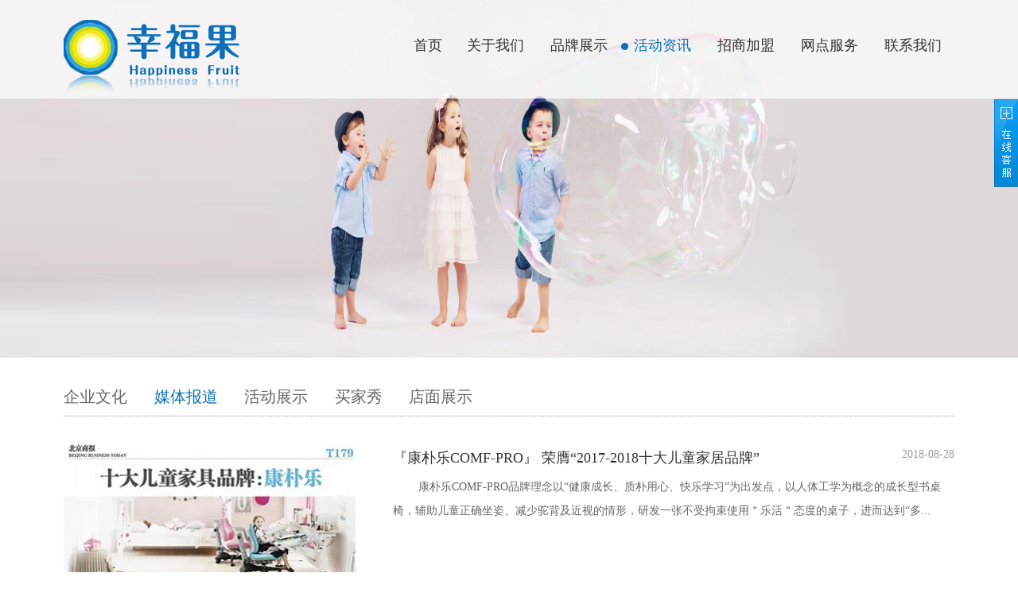

--- FILE ---
content_type: text/html; charset=utf-8
request_url: http://kidsrooms.cn/News/index/classid/1.html
body_size: 4047
content:
<!DOCTYPE html>
<html>
<head>
<title>北京幸福果科技有限公司</title>
<meta name="keywords" content="幸福果 康朴乐 儿童书桌椅 儿童床 护脊书包 护眼台灯" />
<meta name="description" content="北京幸福果科技有限公司成立于2011年，旗下品牌包含「康朴乐」「幸福果」「康迈登」等专业儿童家具\居品牌。
北京幸福果科技有限公司秉承着"孩子是我们一辈子的幸福果事业"理念。为孩子打造健康、环保、舒适的生活理念，提供美满、优雅的居家情怀，亦是幸福果家居最高的服务宗旨。" />
<meta charset="utf-8">
<meta name="viewport" content="width=device-width,initial-scale=1,minimum-scale=1,maximum-scale=1,user-scalable=no" />
<link type="text/css" rel="stylesheet" href="/Public/Front/css/style.css" />
<!--手机端导航-->
<link type="text/css" rel="stylesheet" href="/Public/Front/css/jquery.mmenu.allr.css" />
<script type="text/javascript" src="/Public/Front/js/jquery.min.js"></script>
<script type="text/javascript" src="/Public/Front/js/jquery.mmenu.min.all.js"></script>
<!--banner滚动-->
<script type="text/javascript" src="/Public/Front/js/jquery.easing-1.3.js"></script>
<script type="text/javascript" src="/Public/Front/js/jquery.iosslider.js"></script>
<script type="text/javascript" src="/Public/Front/js/banner.inital.js"></script>
<!--nav-->
<script type="text/javascript" src="/Public/Front/js/nav.js"></script>
<script type="text/javascript" src="/Public/Front/js/link.js"></script>
<!-- 屏蔽右键 -->
<script language="javascript">
document.oncontextmenu=new Function("event.returnValue=false;");
document.onselectstart=new Function("event.returnValue=false;");
</script> 
</head>
<body>
<div class="head headheight">
<style type="text/css">
	.inner{
		cursor: default;
	}
</style>
  <div class="bannerinner"> <img src="/Uploads/Banner/57ee2328b0622.jpg"> </div><div class="nav">
  <div class="container">
    <div class="logo fl"> <a href="/Index.html"><img src="/Public/Front/images/logo.png"></a> </div>
    <!-- Menu navigation -->
    <!--移动端导航栏目-->
    <div class="a1"><a href="#menu" class="apply-pup fr">导航</a></div>
    <!--pc端导航栏目-->
    <div class="navbar fr a2">
      <li class="navaindex"><a  href="/Index.html">首页</a></li>
      <li><a  href="/About.html">关于我们</a>
        <ul>
          <!--栏目列表开始-->
          <li><a href="/About/index/id/1.html">公司简介</a></li>          <!--栏目列表结束-->   
          <li><a href="/About/honor.html">荣誉资质</a></li>
          <li><a href="/About/history.html">发展历程</a></li>
        </ul>
      </li>
      <li><a  href="/Brand.html">品牌展示</a>
        <ul>
          <li><a href="/Brand.html">品牌介绍</a></li>
          <!--产品类别开始-->
          <li><a href="/Product/index/classid/2.html">康朴乐品牌</a></li><li><a href="/Product/index/classid/5.html">幸福果</a></li>          <!--产品类别结束-->
          <li><a href="/Video.html">影片介绍</a></li>
          <!--<li><a href="/Faq.html">家居问答</a></li>-->
        </ul>
      </li>
      <li><a class="nava" href="/News.html">活动资讯</a>
        <ul>
        <!--信息类别开始-->
        <li><a href="/News/index/classid/6.html">企业文化</a></li><li><a href="/News/index/classid/1.html">媒体报道</a></li><li><a href="/News/index/classid/3.html">活动展示</a></li><li><a href="/News/index/classid/4.html">买家秀</a></li><li><a href="/News/index/classid/5.html">店面展示</a></li>        <!--信息类别结束-->
        </ul>
      </li>
      <li><a  href="/Join.html">招商加盟</a>
        <ul>
        <!--栏目列表开始-->
        <li><a href="/Join/index/id/2.html">加盟流程</a></li>        <!--栏目列表结束--> 
          <li><a href="/Join/apply.html">在线申请</a></li>        
          <li><a href="/Join/faq.html">常见问题</a></li>
        </ul>
      </li>
      <li><a  href="/Service.html">网点服务</a>
        <ul>
          <!--栏目列表开始-->
          <li><a href="/Service/index/id/3.html">—</a></li>          <!--栏目列表结束-->  
          <li><a href="/Download.html">资料下载</a></li>
        </ul>
      </li>
      <li><a  href="/Contact.html">联系我们</a>
        <ul>
          <li><a href="/Contact.html">在线留言</a></li>
          <li><a href="/Contact.html">联系我们</a></li>
          <li><a href="/Contact.html">友情链接</a></li>
          <li><a href="/Contact.html">微信微博</a></li>
          <li><a href="/Jobs.html">诚聘英才</a></li>
        </ul>
      </li>
    </div>
    <!--移动端导航-->
    <nav id="menu">
      <ul>
        <li ><a href="/Index.html">首页</a></li>
        <li><a href="/About.html">关于我们</a>
          <ul>
          <!--栏目列表开始-->
          <li><a href="/About/index/id/1.html">公司简介</a></li>          <!--栏目列表结束-->   
          <li><a href="/About/honor.html">荣誉资质</a></li>
          <li><a href="/About/history.html">发展历程</a></li>
          </ul>
        </li>
        <li><a href="/Brand.html">品牌展示</a>
          <ul>
            <li><a href="/Brand.html">品牌介绍</a></li>
            <!--产品类别开始-->
            <li><a href="/Product/index/classid/2.html">康朴乐品牌</a></li><li><a href="/Product/index/classid/5.html">幸福果</a></li>            <!--产品类别结束-->
            <li><a href="/Video.html">影片介绍</a></li>
            <li><a href="/Faq.html">家居问答</a></li>
          </ul>
        </li>
        <li><a href="/News.html">活动资讯</a>
          <ul>
          <!--信息类别开始-->
          <li><a href="/News/index/classid/6.html">企业文化</a></li><li><a href="/News/index/classid/1.html">媒体报道</a></li><li><a href="/News/index/classid/3.html">活动展示</a></li><li><a href="/News/index/classid/4.html">买家秀</a></li><li><a href="/News/index/classid/5.html">店面展示</a></li>          <!--信息类别结束-->
          </ul>
        </li>
        <li><a href="/Join.html">招商加盟</a>
          <ul>
        <!--栏目列表开始-->
        <li><a href="/Join/index/id/2.html">加盟流程</a></li>        <!--栏目列表结束--> 
          <li><a href="/Join/apply.html">在线申请</a></li>        
          <li><a href="/Join/faq.html">常见问题</a></li>
          </ul>
        </li>
        <li><a href="/Download.html">网点服务</a>
          <ul>
            <!--栏目列表开始-->
            <li><a href="/Service/index/id/3.html">—</a></li>            <!--栏目列表结束-->  
            <li><a href="/Download.html">资料下载</a></li>
          </ul>
        </li>
        <li><a href="/Contact.html">联系我们</a>
          <ul>
            <li><a href="/Contact.html">在线留言</a></li>
            <li><a href="/Contact.html">联系我们</a></li>
            <li><a href="/Contact.html">友情链接</a></li>
            <li><a href="/Contact.html">微信微博</a></li>
            <li><a href="/Jobs.html">诚聘英才</a></li>
          </ul>
        </li>
      </ul>
    </nav>
  </div>
</div>
</div>

<div class="wrap">
  <div class="container">
    <div class="title">
      <ul>
        <!--信息类别开始-->
        <li> <a  href="/News/index/classid/6.html">企业文化</a> </li><li> <a class="blue" href="/News/index/classid/1.html">媒体报道</a> </li><li> <a  href="/News/index/classid/3.html">活动展示</a> </li><li> <a  href="/News/index/classid/4.html">买家秀</a> </li><li> <a  href="/News/index/classid/5.html">店面展示</a> </li>        <!--信息类别结束-->
      </ul>
    </div>
    <div class="press">
      <ul>
      <!--信息列表开始 -->
      <li> <a href="/News/detail/id/70.html" class="press_pic"><img src="/Uploads/News/thumb_5b84ee9475353.jpg"></a>
          <div class="press_detail">
            <div class="press_tit"><a href="/News/detail/id/70.html">『康朴乐COMF-PRO』 荣膺“2017-2018十大儿童家居品牌”</a>
              <div class="fr press_date">2018-08-28</div>
            </div>
            <div class="press_article"> <a href="/News/detail/id/70.html">
	&nbsp;&nbsp;&nbsp;&nbsp;&nbsp;&nbsp;&nbsp;&nbsp;康朴乐COMF-PRO品牌理念以“健康成长、质朴用心、快乐学习”为出发点，以人体工学为概念的成长型书桌椅，辅助儿童正确坐姿、减少驼背及近视的情形，研发一张不受拘束使用＂乐活＂态度的桌子，进而达到“多...</a> </div>
          </div>
        </li><li> <a href="/News/detail/id/68.html" class="press_pic"><img src="/Uploads/News/thumb_5b762d5cca395.jpg"></a>
          <div class="press_detail">
            <div class="press_tit"><a href="/News/detail/id/68.html">康朴乐赞助中华童星青少年文艺展演在京举行</a>
              <div class="fr press_date">2018-08-17</div>
            </div>
            <div class="press_article"> <a href="/News/detail/id/68.html">
	康朴乐源自台湾，提供以人体工学为概念的成长型桌椅，辅助正确坐姿。3岁至成人可用。全球据点多达40个国家和地区。


	
</a> </div>
          </div>
        </li><li> <a href="/News/detail/id/51.html" class="press_pic"><img src="/Uploads/News/thumb_57fc4fe66ad8e.jpg"></a>
          <div class="press_detail">
            <div class="press_tit"><a href="/News/detail/id/51.html">2014-2015中国家居产业（北京）十大儿童家具品牌：康朴乐</a>
              <div class="fr press_date">2015-11-11</div>
            </div>
            <div class="press_article"> <a href="/News/detail/id/51.html">
	 


	 


	康朴乐开在北京主流家居卖场的体验店里，展示着多种儿童成长书桌椅
 


	适应孩子的喜好，康朴乐书桌椅有多种色彩可搭配


	
康朴乐书桌椅可以调节高低，端正孩子坐姿，陪伴孩子成长&nbsp;

　　2015年7月3日，北京商报社、北商商业研...</a> </div>
          </div>
        </li><li> <a href="/News/detail/id/50.html" class="press_pic"><img src="/Uploads/News/thumb_57fc4f246e2bd.jpg"></a>
          <div class="press_detail">
            <div class="press_tit"><a href="/News/detail/id/50.html">2013-2014中国家居产业（北京）十大儿童家具品牌</a>
              <div class="fr press_date">2014-08-11</div>
            </div>
            <div class="press_article"> <a href="/News/detail/id/50.html">
	 


	 


	有一个儿童家具企业，多年来一直坚守着儿童书桌椅的研发，并时刻将帮助孩子健康成长作为发展目标，为全世界的孩子带去了太多的欢乐，它就是著名儿童家具品牌——康朴乐。2013-2014年度，康朴乐依靠着安全、环保的产品定位迈向了更广阔的市场，也将守护的心传递给更多孩子们...</a> </div>
          </div>
        </li>              <!-- 信息列表结束 -->       
      </ul>
    </div>
    <div class="pages"> <div class="pages_total">5 条记录 1/2 页</div> <div class="pages_num"> <li><a href='/News/index/classid/1.html?&p=2'>下一页</a></li>     &nbsp;<li><a href='javascript:;' class='pageson'>1</a></li>&nbsp;<li><a href='/News/index/classid/1.html?&p=2'>&nbsp;2&nbsp;</a></li>   </div></div>
  </div>
</div>
<div class="clear"></div>
<div class="footer fr">
  <div class="container">
    <div class="footer_navs">
      <div class="footer_nav widthab">
        <ul>
          <li class="footer_head">关于我们<span class="fr">|</span></li>
          <!--栏目列表开始-->
          <li><a href="/About/index/id/1.html">公司简介</a></li>          <!--栏目列表结束-->   
          <li><a href="/About/honor.html">荣誉资质</a></li>
          <li><a href="/About/history.html">发展历程</a></li>
        </ul>
      </div>
      <div class="footer_nav">
        <ul>
          <li class="footer_head">品牌展示<span class="fr">|</span></li>
          <li><a href="/Brand.html">品牌介绍</a></li>
          <!--产品类别开始-->
          <li><a href="/Product/index/classid/2.html">康朴乐品牌</a></li><li><a href="/Product/index/classid/5.html">幸福果</a></li>          <!--产品类别结束-->
          <li><a href="/Video.html">影片介绍</a></li>
          <li><a href="/Faq.html">家居问答</a></li>
        </ul>
      </div>
      <div class="footer_nav">
        <ul>
          <li class="footer_head">活动资讯<span class="fr">|</span></li>
          <!--信息类别开始-->
          <li><a href="/News/index/classid/6.html">企业文化</a></li><li><a href="/News/index/classid/1.html">媒体报道</a></li><li><a href="/News/index/classid/3.html">活动展示</a></li><li><a href="/News/index/classid/4.html">买家秀</a></li><li><a href="/News/index/classid/5.html">店面展示</a></li>          <!--信息类别结束-->
        </ul>
      </div>
      <div class="footer_nav">
        <ul>
          <li class="footer_head">招聘加盟<span class="fr">|</span></li>
          <!--栏目列表开始-->
          <li><a href="/Join/index/id/2.html">加盟流程</a></li>          <!--栏目列表结束--> 
          <li><a href="/Join/apply.html">在线申请</a></li>        
          <li><a href="/Join/faq.html">常见问题</a></li>
        </ul>
      </div>
      <div class="footer_nav">
        <ul>
          <li class="footer_head">网点服务<span class="fr">|</span></li>
            <!--栏目列表开始-->
            <li><a href="/Service/index/id/3.html">—</a></li>            <!--栏目列表结束-->  
            <li><a href="/Download.html">资料下载</a></li>
        </ul>
      </div>
      <div class="footer_nav">
        <ul>
          <li class="footer_head">联系我们</li>
          <li><a href="/Contact.html">在线留言</a></li>
          <li><a href="/Contact.html">联系我们</a></li>
          <li><a href="/Contact.html">友情链接</a></li>
           <li><a href="/Contact.html">微信微博</a></li>
			<li><a href="/Jobs.html">诚聘英才</a></li>
        </ul>
      </div>
      <div class="fr footerfr">
        <div class="code fr"> <img src="/Public/Front/images/code.jpg"> </div>
        <div class="code fr"> <img src="/Public/Front/images/code.jpg"> </div>
        <div class="address fr"> <a href="/Contact.html"><img src="/Public/Front/images/address.png"></a> </div>
        <div class="address fr"> <a href="/Contact.html"><img src="/Public/Front/images/tel.png"></a> </div>
        <div class="footer_logo fr"> <a href="/Index.html"><img src="/Public/Front/images/footer_logo.png"></a> </div>
      </div>
    </div>
    <div class="copyright fl"><p>公司地址：北京市石景山区京原路1号院</p>
      <p>联系电话：010-68887788</p>
      <p class="graygray">全国服务热线：400-656-7831</p>
<p><a href="https://beian.miit.gov.cn/" target="_blank">京ICP备12033720号-5</a></p></div>
    <div class="link fr">
      <ul>
        <li><a href="http://www.icbc.com.cn" target="_blank"><img data-name="11" src="/Public/Front/images/11.png"></a></li>
        <li><a href="http://www.dangdang.com/" target="_blank"><img data-name="10" src="/Public/Front/images/10.png"></a></li>
        <li><a href="http://www.suning.com/" target="_blank"><img data-name="9" src="/Public/Front/images/9.png"></a></li>
        <li><a href="https://www.taobao.com/" target="_blank"><img data-name="8" src="/Public/Front/images/8.png"></a></li>
        <li><a href="http://www.tmall.com/" target="_blank"><img data-name="7" src="/Public/Front/images/7.png"></a></li>
        <li><a href="http://www.jd.com/" target="_blank"><img data-name="6" src="/Public/Front/images/6.png"></a></li>
      </ul>
    </div>
  </div>
</div>
<link rel="stylesheet" type="text/css" href="/Public/Front/css/default_blue.css"/>
<script language="javascript" src="/Public/Front/js/jquery.Sonline.js"></script>
<script type="text/javascript">
$(function(){
	$().Sonline({
		Position:"right",//left或right
		Top:125,//顶部距离，默认200px
		Width:165,//顶部距离，默认200px
		Style:6,//图标的显示风格共6种风格，默认显示第一种：1
		Effect:true, //滚动或者固定两种方式，布尔值：true或false
		DefaultsOpen:false, //默认展开：true,默认收缩：false
		Tel:"400 656 7831",//其它信息图片等
		Qqlist:"2399572528|在线客服" //多个QQ用','隔开，QQ和客服名用'|'隔开
		
	});
})	
</script>
</body>
</html>

--- FILE ---
content_type: text/css
request_url: http://kidsrooms.cn/Public/Front/css/style.css
body_size: 5976
content:
/*common*/
html,body,div,span,object,iframe,h1,h2,h3,h4,h5,h6,p,blockquote,pre,abbr,address,cite,code,del,dfn,em,img,ins,kbd,q,samp,small,strong,sub,sup,var,b,i,dl,dt,dd,ol,ul,li,fieldset,form,label,legend,table,caption,tbody,tfoot,thead,tr,th,td,article,aside,canvas,details,figcaption,figure,footer,header,hgroup,menu,nav,section,summary,time,mark,audio,video{margin:0;padding:0;border:0;font-size:100%;font-family:'微软雅黑';vertical-align:baseline;}
body{background:#FFF; -webkit-text-size-adjust:none; font-size:12px;}
html,body{height:100%;}
blockquote,q{quotes:none;}
li{list-style-type:none;}
blockquote:before,blockquote:after,q:before,q:after{content:"";content:none;}
a{color:#333;text-decoration:none;}
a:hover{color: #000;}
ins{background-color:#ff9;color:#000;text-decoration:none;}
mark{background-color:#ff9;color:#000;font-style:italic;font-weight:700;}
del{text-decoration:line-through;}
abbr[title],dfn[title]{border-bottom:1px dotted;cursor:help;}
table{border-collapse:collapse;border-spacing:0;}
hr{display:block;height:1px;border:0;border-top:1px solid #ccc;margin:1em 0;padding:0;}
input,select{vertical-align:middle;}
img{width: 100%;}


/*color common*/
.blue{
	color:#0d6fb8 !important; 
}

.gray{
	color: #888888 !important;
}

.graygray{
	color: #dcdcdc;
}

.gray2{
	color: #999999;
}

.gray3{
	color: #666;
}

.white{
	color: #fff;
}

/*head*/
.fl{
	float: left;
}

.fr{
	float: right;
}

.clear{
	clear: both;
}

.container{
	max-width: 1120px;
	margin:0 auto;
}

.head{
	width: 100%;
	position: relative;
}

/*banner*/
.banner{
	width: 100%;
}

.sliderContainer{ 
	position:absolute; 
	width:100%;
}

.iosSlider{ 
	position:relative; 
	top:0; 
	left:0; 
	overflow:hidden; 
	width:100%; 
	height:660px;
}

.slider{ 
	width:100%; 
	height:100%;
}

.slider .item{ 
	width:100%; 
	height:100%;
}

.item .inner{
	position: relative;
	top: 0;
	left: 0;
	width: 100%;
	margin: 0 auto;
	height: 100%;
	box-shadow: 0 0 10px -5px #000;
	background-position: 50% 0;
	background-repeat: no-repeat;
}

.slideSelectors_box{
	width:1000px; 
	position:relative;
	margin:0 auto;
}

.item .inner a{
	display:block; 
}

.item .inner .selectorShadow{ 
	position:absolute; 
	left:0; 
	bottom:0; 
	/*background:url(../images/selector-shadow.png) no-repeat 0 0; */
	width:120px; 
	height:30px;
}

.prevContainer,.nextContainer{
	position: absolute;
	top: 0;
	width: 30px;
	padding:0 0 19.5% 0;
	z-index: 9;
}

.prevContainer{
	left: 11%;
}

.nextContainer{
	right: 11%;
}

.prevContainer .prev,.nextContainer .next{
	position: absolute;
	bottom: -20%;
	width: 100%;
	height: 30%;
	text-indent: -9999px;
}

.prevContainer .prev{
	background: url(../images/pre.png) no-repeat;
}

.prevContainer .prev:hover{
	background: url(../images/preon.png) no-repeat;
}

.nextContainer .next{
	background: url(../images/next.png)  no-repeat;
}

.nextContainer .next:hover{
	background: url(../images/nexton.png)  no-repeat;
}

.logo{
	width: 20.53572%;
}

/*nav*/
.nav{
	width: 100%;
	position: absolute;
	background:rgba(255,255,255,0.7);
	z-index: 11;
}

.navaindex{
	width: 65px !important;
}

.navbar{
	font-size: 18px;
	padding-top: 45px;
}

.navbar li{
	float: left;
	width: 105px;
	position: relative;
	text-align: center;
	height: 50px;
}

.navbar li a{
	display: block;
	color: #333333;
}

.navbar li a:hover{
	background: url(../images/point.png) no-repeat 0 7.5px;
}

.nava {
	background: url(../images/point.png) no-repeat 0 7.5px;
	color: #0d6fb8 !important;
}

.navbar li a:hover{
	color: #0d6fb8;
}

.navbar li ul{
	position: absolute;
	top:35px;
	left:0px;
	background:rgba(255,255,255,0.8); 
	border-radius: 5px;
	padding:10px 0;
	display: none;
}

.navbar li ul li{
	font-size: 14px;
	text-align: center;
	height: 25px;
	line-height: 25px;
	white-space:nowrap;
}

.navbar li ul li a:hover{
	background: #0d6fb8;
	color: #fff;
}

.a1{
	display: none;
}

.a2{
	display: block;
}

.apply-pup{
	margin-right: 20px;
	margin-top: 4%;
	background:url(../images/navbg.png) right center no-repeat; 
	width:24px;  
	display:block; 
	text-indent: -9999px;
}

/*main*/
.main{
	width: 100%;
	float: left;
	margin-top: 660px;
}

.band{
	float: left;
	width: 100%;
}

.band_head{
	width: 100%;
	text-align: center;
	color: #666666;
	font-size: 20px;
	line-height: 95px;
	margin-bottom: 15px;
}

.band_content{
	float: left;
	width: 100%;
}

.band_content li{
	float: left;
	width:16.51786%;
	margin:0 1.742466%;
	text-align: center;
}

.band_content li a{
	font-size: 16px;
	color: #333;
}

.band_content li a:hover{
	color:#0d6fb8;
}

.listbox{
	width: 100%;
	float: left;
	background: #f8f8f8;
	max-height: 405px;
	margin-top: 95px;
}

.listboxrow li{
	float: left;
}

.listleft{
	width: 64%;
}

.listright{
	width: 36%;
}

.news_logo{
	float: left;
	width: 27.9%;
	max-height: 150px;
	overflow: hidden;
}

.listhead{
	width: 100%;
	font-size: 20px;
	color: #666666;
	line-height: 80px;
	text-align: center;
}

.box{
	width: 100%;
	float: left;
	padding-bottom: 40px;
}

.list_detail{
	float: left;
	padding:6px 0 0 4.8%;
	width: 60%;
}

.list_detailh{
	width: 100%;
	float: left;
	white-space: nowrap;
	overflow: hidden;
	text-overflow: ellipsis;
	font-size: 18px;
	padding-bottom: 8px;
}

.list_detailh a{
	color: #333333;
	padding-right: 15px;
}

.sizefourth{
	font-size: 14px;
}

.list_content{
	width: 100%;
	line-height: 24px;
	color: #666;
	font-size: 14px;
	overflow: hidden;
}

.question{
	float: left;
	width: 100%;
	margin-bottom: 35px;
}

.question_logo{
	float: left;
	width: 14.8883%;
}

.question_tit{
	width: 78%;
	float: right;
	font-size: 16px;
}

.question_tit a{
	color: #333;
}

.question_detail{
	width: 78%;
	float: right;
	font-size: 14px;
	color: #888888;
	line-height: 22px;
	max-height: 44px;
	overflow: hidden;
}

.aboutlist{
	float: left;
	width: 100%;
	margin-bottom: 100px;
}

.aboutlist li{
	float: left;
	width: 50%;
	font-size: 14px;
	color: #666;
	line-height: 24px;
}

.about_head{
	float: left;
	width: 100%;
	text-align: center;
	height: 105px;
	line-height: 105px;
	color: #666;
	font-size: 20px;
}

.about_img{
	width: 85.714%;
}

.footer{
	width: 100%;
	background: #29a7e1;
	padding:40px 0 55px 0;
}

.footer_navs{
	width: 100%;
	float: left;
	height: auto;
}

.footer_nav{
	float: left;
	width: 9.5%;
	padding-left: 3%;
	overflow: hidden;
}

.footer_head{
	font-size: 16px !important;
	padding-bottom: 16px !important;
}

.footer_nav li {
	width: 100%;
	float: left;
	font-size: 14px;
	line-height: 24px;
	color: #fff;
}

.footer_nav li  a{
	color: #fff;
}

.widthab{
	width:9% ! important;
	padding:0 !important;
	text-align: left !important;
}

.code{
	width: 39.9%;
	padding-left: 9.5666%;
}

.footerfr{
	width: 28%;
}

.address{
	width: 17.57%;
	padding-top: 15px;
	padding-left: 5%;
}

.footer_logo{
	width: 43.76%;
	padding-top: 15px;
}

.copyright{
	width:28.125%;
	font-size: 14px;
	color: #fff;
	padding-top: 35px;
	line-height: 25px;
}

.link{
	width: 71.875%;
	padding-top: 35px;
}

.link li{
	float: right;
	width: 15.1527%;
	padding-left: 0.89285%;
}

#menu{
	display: none;/*解决加载时导航栏闪现问题*/ 
}

/*子页*/
.bannerinner{
	width: 100%;
	position: absolute;
	height: 450px;
}

.headheight{
	height: 450px;
}

.bannerinner img{
	height: 100%;
	display: inline-block;
}

.wrap{
	width: 100%;
}

.title{
	float: left;
	width: 100%;
	color: #666666;
	text-align: left;
	margin-bottom: 26px;
	border-bottom: 1px dotted #999999;
}

.title li{
	font-size: 20px;
	float: left;
	padding:36px 3% 10px 0;
	text-align: center;	
}

.title li a{
	color: #666666;
}

.title li a:hover{
	color:#0d6fb8;
}


.article{
	width: 92.8572%;
	padding:0 3.5714% 50px 3.5714%;
	font-size: 16px;
	color: #666666;
	line-height: 30px;
}

.list_honor{
	width: 100%;
	float: left;
	font-size: 16px;
	text-align: center;
	border-bottom: 1px solid #d9d9d9;
	margin-bottom: 30px;
}

.list_honor li{
	float: left;
	width: 21%;
	padding:0 2% 25px 2%;
	max-height: 370px;
}

.list_honor li span{
	display: block;
	width: 100%;
	height: 25px;
	overflow: hidden;
	white-space: nowrap;
	text-overflow: ellipsis;
}

.pages{
	float: left;
	width: 100%;
	padding-bottom: 60px;
}

.pages_total{
	width: 35%;
	float: left;
	text-align: right;
	color: #333333;
	font-size: 14px;
}

.pages_num{
	width: 60%;
	float: right;
}

.pages_num li{
	float: left;
	border:1px solid #dddddd;
	margin-right: 5px;
	margin-bottom: 6px;
}

.pages_num li a{
	display: block;
	padding:5px 10px;
	color: #333;
	background: #fff;
}

.pages_num li a:hover{
	background: #29a7e1;
	color: #fff;
}

.pageson{
	background: #29a7e1 !important;
	color: #fff !important;
}

.develop{
	float: left;
	width: 100%;
	padding-bottom: 50px;	
}

.develop li{
	float: left;
	width: 45%;
	padding: 0 2.5%;
	vertical-align: middle;
}

.event{
	float: left;
	width: 80%;
	text-align: right;
	font-size: 16px;
	vertical-align: middle;
	padding:15px 0;
	line-height: 25px;

}

.evnet_time{
	float: right;
	width:60px;
	height: 60px;
	overflow: hidden;
	text-align: center;
	line-height: 60px;
	font-size: 14px;
	color: #666666;
	background: url(../images/time.png) no-repeat;
	vertical-align:middle;
}

.eventr{
	float: right;
	width: 80%;
	text-align: left;
	font-size: 16px;
	padding:15px 0;
	line-height: 25px;
}

.evnet_timer{
	float: left;
	width:60px;
	height: 60px;
	overflow: hidden;
	text-align: center;
	line-height: 60px;
	font-size: 14px;
	color: #666666;
	background: url(../images/time.png) no-repeat;
}

.evnet_time:hover,.evnet_timer:hover{
	color: #0d6fb8;
	background: url(../images/timeon.png) no-repeat;
}

.mainpadding{
	padding-top: 40px;
}

.leftsider{
	float: left;
	width: 17.857%;
}

.rightsider{
	float: right;
	width: 78.375%;
}

.leftmenu{
	border: 2px solid #0d6fb8;
	border-radius: 5px;
	margin-bottom: 50px;
	padding-bottom: 10px;
}

.menuhead{
	padding-left: 10%;
	background: #0d6fb8;
	color: #fff;
	font-size: 18px;
	height: 55px;
	line-height: 55px;
	margin-bottom: 3px;
}

.leftmenu li{
	height: 36px;
	line-height: 36px;
	font-size: 16px;
	width: 100%;
	overflow: hidden;
}

.leftmenu li a{
	color: #505050;
	padding-left: 10%;
	display: block;
}

.leftmenu li a:hover{
	background: #0d6fb8;
	color: #fff;
}

.leftmenuon{
	background: #0d6fb8;
	color: #fff !important;
}

.rightmenu{
	float: left;
	width: 100%;
	font-size: 16px;
	padding-bottom: 30px;
}

.rightmenu li{
	float: left;
	padding:0 1% 10px 1%;
}

.rightmenu li a{
	color: #666;
}

.rightmenu li a:hover{
	color: #0d6fb8;
}

.product{
	width: 100%;
	font-size: 16px;
	color: #333333;
	line-height: 30px;
	margin-bottom: 60px;
}

.product_list{
	float: left;
	width: 100%;
	margin-bottom: 30px;
	padding-bottom: 10px;
	border-bottom: 1px solid #d9d9d9;
}

.product_list li{
	float: left;
	width: 29.954%;
	margin-right: 3.2%;
	text-align: center;
	font-size: 18px;
	margin-bottom: 15px;
}

.product_list li img{
	width: 100%;
	height: 100%;
	display: block;
	border-radius: 6px;
	border: 2px solid #ebebeb;
	margin-bottom: 10px;
}

.product_list li a{
	color: #333333;
}

.product_list li a:hover{
	color: #0d6fb8;
}

.product_list li a span{
	width: 100%;
	display: block;
	white-space: nowrap;
	overflow: hidden;
	text-overflow: ellipsis;
}

.productsolid{
	padding-bottom: 15px;
	border-bottom: 1px solid #e5e5e5;
}

.pro_detail{
	width: 100%;
	float: left;
	padding-top: 20px;
	padding-bottom: 20px;
}

.pro_show{
	/*width: 45.61%;*/
	float: left;
}

.pro_atr{
	max-width: 50%;
	float:left;
	padding-left: 20px;
	padding-top: 15px;
	font-size: 14px;
	color: #666666;
	line-height: 35px;
}

.pro_atr_tit{
	font-size: 18px;
	color: #333333;
	padding-bottom: 25px;
}

.pro_intro{
	width: 100%;
	float: left;
	border-top: 1px solid #e5e5e5;
	margin-bottom: 50px;
}

/*插件样式*/

.ban{ width:400px; height:470px; position:relative; overflow:hidden;}
.ban2{ width:400px; height:400px; position:relative; overflow:hidden;}
.ban2 ul{ position:absolute; left:0; top:0;}
.ban2 ul li{ width:400px; height:400px;}
.ban2 ul li img{height: 100%;overflow: hidden;}
.prev{ float:left; cursor:pointer;}
.num{ height:56px;overflow:hidden; width:350px; position:relative;float:left;}
.min_pic{ padding-top:10px; width:400px;}
.num ul{ position:absolute; left:0; top:0;}
.num ul li{ width:50px; height:52px; margin-right:5px; padding:1px;border:1px solid #d7d7d7;}
.num ul li.on{ border:1px solid #ffa800; padding:2;}
.prev_btn1{width:20px; text-align:center; height:56px; margin-right:5px; cursor:pointer; float:left;}
.next_btn1{width:20px; text-align:center; height:56px;cursor:pointer;float:right;}

.vedio_tit{
	width: 100%;
	text-align: center;
	font-size: 20px;
	padding-bottom: 20px;
	float: left;
}
.vedio{
	width: 80%;
	float: left;
	margin:0 10%;
	margin-bottom: 20px;
}

.vedio_intro{
	float: left;
	font-size: 16px;
	line-height: 35px;
	width: 80%;
	margin:0 10%;
	margin-bottom: 50px;
}

.quest{
	width: 100%;
	float: left;
	margin-top: -15px;
	margin-bottom: 30px;
	border-bottom: 1px solid #d9d9d9;
}

.quest li{
	float: left;
	width: 100%;
	font-size: 16px;
	color: #666666;
	line-height: 30px;
	margin-bottom: 30px;
}

.quest_tit{
	padding-bottom: 10px;
}

.quest_tit a{
	color: #333333;
}

.press{ 
	float: left;
	margin-top: -26px;
	width: 100%;
	margin-bottom: 30px;
}

.press li{
	float: left;
	width: 100%;
	padding-bottom: 30px;
	padding-top: 30px;
	border-bottom: 1px dotted #d3d3d3;
}

.press_pic{
	float: left;
	width: 32.786%;
}

.press_detail{
	float: right;
	width: 63%;
	padding-top: 10px;
}

.press_tit{
	width: 100%;
	font-size: 18px;
	color: #333;
	padding-bottom: 10px;
}

.press_date{
	color: #999999;
	font-size: 14px;
}

.press_article{
	width: 100%;
	line-height: 30px;
	color: #666;
	font-size: 14px;
	overflow: hidden;
	max-height: 145px;
	text-overflow: ellipsis;
}

.press_article a{
	color: #666;
}

.activity{
	float: left;
	width: 103.5%;
	margin:0  -1.75%;	
}

.activity li{
	float: left;
	width: 21.5%;
	padding:0 1.75%;
	text-align: center;
	font-size: 18px;
	color: #333;
	padding-bottom: 20px;
}

.act_dashed{
	padding-top: 30px;
	border-top: 1px solid #d9d9d9;
}

.join{
	width: 100%;
	color: #666;
	font-size: 16px;
	line-height: 30px;
	padding-bottom: 50px;
}

.apply{
	float: left;
	width:58.5%;
	padding: 0 20.75%;
	margin-bottom:50px;
}

.apply_line{
	float: left;
	width: 100%;
	font-size: 16px;
	margin-bottom: 10px;	
}

.apply_line label{
	float: left;
	width: 23%;
	line-height: 49px;
	color: #666666;
	text-align: left;
}

.apply_text{
	width: 71%;
	padding-left: 2%;
	float: left;
	height: 45px;
	border:1px solid #ccc;
	border-radius: 5px;
	font-size: 16px;
	outline: none;
	line-height: 45px;
	margin-right: 2%;
}

.red{
	line-height: 49px;
	color: #ff0000;
}

.sexchoce{
	width: 10% !important;
}

.apply_line textarea{
	width: 71%;
	padding-left: 2%;
	font-size: 16px;
	height: 240px;
	border-radius: 5px;
	border:1px solid #ccc;
	outline: none;
}

.apply_code{
	width: 36%;
	padding-left: 2%;
	float: left;
	height: 45px;
	border:1px solid #ccc;
	border-radius: 5px;
	font-size: 16px;
	outline: none;
	line-height: 45px;
	margin-right: 2%;
}

.code_img{
	width: 18.3%;
	float: left;
}

.apply_submit{
	float: left;
	width: 24.5%;
	font-size: 20px;
	background: #0d6fb8;
	color:#fff;
	text-align: center;
	line-height: 50px;
	border-radius: 5px;
	margin-left: 23%;
	height: 50px;
	outline: none;
	border:none;
	cursor: pointer;
	margin-top: 20px;
}

.map{
	float: left;
	width: 100%;
	color: #666666;
	line-height: 30px;
	font-size: 16px;
	padding-bottom: 50px;
}

.itemCon{
	width: 43%;
	margin:0 auto;
}

/*地图插件样式*/

.mapTipText{width: 280px;min-height:100px;background-color: #ffffff;background: #fff;}
.mapTipText .mapTipImg{height: 66px; width: 66px; float: left;border: 2px solid #ffffff; border-radius: 50%;overflow: hidden;margin: -12px 5px 0 -12px;}
.mapTipText .mapTipImg img{width: 100%;height: 100%;}
.mapTipText .mapTipList{float: left;background: #fff;}
.mapTipText .mapTipList h2{text-align: left;}
.mapTipText .mapTipList h2 a{font-size: 20px; color: #262626;text-decoration:none;}
.mapTipText .mapTipList h2 a:hover{ color: #0085d2;}
.mapTipText .mapTipList h2 a span{font-size: 16px;}
.mapTipText .mapTipList ul{ width: 96%;padding:0 2% 10px 2%;}
.mapTipText .mapTipList ul li{list-style: none;padding: 7px 3px 0 3px;float: left;font-size: 14px;}

.download{
	width: 96%;
	padding:0 2%;
	float: left;
	margin-bottom: 30px;
}

.download li{
	width: 100%;
	height: 40px; 
	line-height: 40px;
	border-bottom: 1px dotted #d3d3d3;
	font-size: 14px;
}

.down_tit{
	float: left;
	width:80%;
	padding-left: 2%; 
	color: #666;
	overflow: hidden;
	text-overflow: ellipsis;
	white-space: nowrap;
	background: url(../images/point.jpg) no-repeat 0 16px;
}

.down_load{
	width: 15%;
	float: right;
}

.date{
	color: #999999;
}

.down_btn{
	color: #0d6fb8;
	text-decoration: underline;
}

.contact{
	float: left;
	margin-top: 60px ;
	width: 100%;
}

.contact_left{
	float: left;
	width: 43.30%;
	background: #e6e6e6;
	color: #333333;
	border-radius: 5px;
}

.contact_link{
	height: 290px;
	padding-top:10px; 
	text-align: center;
	font-size: 18px;
}

.contact_tit{
	width: 100%;
	padding-bottom: 35px;
}

.contact_link_detail{
	float: left;
	width: 90%;
	padding: 0 5%;
}

.contact_link_detail li{
	float: left;
	width: 28%;
	padding: 0 2.5% 30px 2.5%;
}

.contact_right{
	float: right;
	width: 53.125%;
	height: 296px;
	border-radius: 5px;
	border:2px solid #e6e6e6;
}

.message{
	width: 100%;
	font-size: 18px;
	color: #333333;
	background: #e6e6e6;
	height: 40px;
	line-height: 40px;
	text-align: center;
}

.message_detail{
	width: 94%;
	padding:22px 3% 0 3%;
}

.message_line{
	width: 45.5%;
	padding-left: 2%;
	height: 40px;
	line-height: 40px;
	border-radius: 5px;
	border:1px solid #d6d6d6;
	outline: none;
	font-size: 14px;
}

.messages_text{
	margin-top: 10px;
	width: 100%;
	border-radius: 5px;
	border:1px solid #d6d6d6;
	height: 110px;
	outline: none;
	font-size: 14px;
	line-height: 30px;
}

.btn_messages{
	width: 15%;
	line-height: 36px;
	text-align: center;
	font-size: 16px;
	color: #fff;
	background: #45b600;
	border:none;
	outline: none;
	margin-top:5px;
	border-radius: 5px;
	cursor: pointer;
}

.contact_bottom{
	margin-bottom: 100px;
}

.contact_address{
	width: 39.30%;
	padding: 30px 2% 0 2%;
	height: 330px;
	font-size: 16px;
	color: #333;
	line-height: 35px;
}

.weixin{
	float: left;
	width: 28%;
	padding-top: 30px;
	margin-right: 10%;
	text-align: center;
	line-height: 22px;
}

.contact_map{
	height: 356px;
}

/*自适应*/
@media screen and (max-width : 1120px){
	/*在移动端中浏览器会有自带的一个点击高亮效果*/
	*{-webkit-tap-highlight-color:transparent;}

	.logo{
		overflow: hidden;
		padding-left: 20px;
	}

	.prevContainer,.nextContainer{
		padding:0 0 30% 0;
	}

	.band_head{
		font-size: 17px;
		line-height: 80px;
		margin-bottom: 5px;
	}
	
	.band_content li a{
		font-size: 15px;
	}

	.listhead,.about_head{
		font-size: 17px;
	}

	.footer{
		width: 97%;
		padding:40px 1.5%;
	}

	.band_content li{
		margin:0 1.741566%;
	}

	.headheight,.bannerinner{
		height: 400px;
	}

	.title{
		width: 98%;
		padding-left: 2%;
	}

	.containter1{
		width: 97%;
		padding: 0 1.5%;
	}
		
		.pro_show{
		width: 100%;
	}

	.pro_atr{
		max-width: 100%;
	}

	.activity{
		width: 100%;
		margin:0;
	}

	.join{
		width: 96%;
		padding: 0 2%;
		padding-bottom: 50px;
	}

	.join_quest{
		width: 96%;
		padding: 0 2%;
	}

	.map{
		width: 96%;
		margin:0 2%;
		font-size: 14px;
	}

}


/*响应式布局*/
@media screen and (max-width :980px){
	.a1{
		display: block;
	}

	.a2{
		display:none;
	}
	
	.iosSlider{
		height: 450px;
	}

	.main{
		margin-top: 450px;
	}

	.listbox{
		margin-top:55px;
	}

	.listleft,.listright{
		padding:0 1.6%;
		width: 96.8%;
	}

	.question_logo{
		width: 7.999%
	}

	.question_tit,.question_detail{
		width: 88%;
	}

	.listbox{
		max-height: none;
	}

	.aboutlist li{
		width: 96.8%;
		padding:0 1.6%;
	}

	.about_img {
		width: 100%;
		margin:0 auto;
	}

	.aboutlist{
		margin-bottom: 60px;
	}

	.footer_nav{
		width: 13%;
		padding-left: 4%;
	}

	.widthab{
		width: 12% !important;
	}

	.footerfr{
		display: none;
	}

	.headheight,.bannerinner{
		height: 320px;
	}

	
	.title{
		font-size: 16px;
	}

	.article{
		font-size: 14px;
	}

	.event,.eventr{
		width: 78%;
	}

	.product_list li{
		width: 45%;
		margin-right: 5%;
	}

	.press{
		padding:0 2%;
		width: 96%;
	}

	.press_pic{
		width: 100%;
	}

	.press_detail{
		width: 100%;
	}

	.press_article{
		max-height: none;
	}

	.activity li{
		width: 30%;
		padding:0 1.6666666%;
		padding-bottom: 20px;
	}

	.join{
		font-size: 14px;
	}

	.apply{
		width: 96%;
		padding:0 2%;
	}

	.code_img{
		width: 15%;
	}

	.itemCon{
		width: 65%;
	}

	.down_tit{
		width: 70%;
	}

	.down_load{
		width: 25%;
	}

	.contact{
		width: 96%;
		padding: 0 2%;
	}

	.contact_link{
		width: 100%;
		height: auto;
	}

	.contact_right{
		margin-top: 30px;
		width: 100%;
	}

	.contact_address{
		width: 96%;
		height: auto;
		padding-bottom: 20px;
	}

}

@media screen and (max-width :640px){
	.apply-pup{
		margin-top:4%;
	}


	.prevContainer,.nextContainer{
		display: none;
	}

	.iosSlider{
		height: 420px;
	}
	.main{
		margin-top: 420px;
	}

	.band_head{
		line-height: 60px;
		font-size: 14px;
		margin-bottom:0px;
	}

	.band_content li a{
		font-size: 12px;
	}

	.question_logo{
		width: 10%
	}

	.question_tit,.question_detail{
		width: 82%;
	}

	.listhead{
		font-size: 14px;
		line-height: 50px;
	}

	.news_logo{
		display: none;
	}

	.list_detail{
		width: 95.2%;
	}

	.list_detailh{
		font-size: 13px;
	}

	.list_content{
		font-size: 12px;
	}

	.box{
		padding-bottom: 20px;
	}

	.question_tit{
		font-size: 13px;
	}
	.question_detail{
		font-size: 12px;
	}

	.listbox{
		max-height: none;
	}

	.about_head{
		height: 60px;
		line-height: 60px;
		font-size: 14px;
	}
	
	.aboutlist li{
		font-size: 12px;
	}
	
	.footer_navs,.link {
		display: none;
	}

	.footer{
		padding:20px 1.5%;
	}

	.copyright{
		width: 100%;
		padding:0;
	}

	.headheight,.bannerinner{
		height: 280px;
	}

	.title{
		margin-bottom: 20px;
	}

	.title li{
		font-size: 14px;
		padding:20px 5% 10px 0;
	}

	.article{
		font-size: 12px;
	}

	.list_honor li{
		width: 45%;
		padding:0 2.5%  10px 2.5%;
	}

	.pages_total{
		width: 99%;
		padding-left: 1%;
		text-align: left;
	}

	.pages_num{
		padding-left: 1%;
		width: 99%;
		margin-top: 10px;
	}

	.list_honor{
		font-size: 12px;
	}

	.pages{
		padding-bottom: 30px;
	}

	.develop li{
		width: 98%;
		padding:0 1% 20px 1%;
	}
	.event{
		font-size: 12px;
		float: right;
		padding-left: 5%;
		text-align: left;
		padding-top: 10px;
	}
	.eventr{
		font-size: 12px;
		padding-bottom: 0px;
		padding-top: 10px;
	}

	.evnet_time{
		float: none;
	}

	.evnet_time{
		font-size: 13px;
	}

	.mainpadding{
		padding-top: 20px;
	}

	.leftsider{
		width: 100%;
	}

	.rightsider{
		width: 100%;
	}

	.leftmenu{
		margin-bottom: 20px;
	}

	.product{
		margin-bottom: 20px;
	}

	.product_list li{
		width: 90%;
		padding-left: 5%;
	}

	.rightmenu{
		padding-bottom: 10px;
	}

	.menuhead{
		font-size: 16px;
	}

	.leftmenu li{
		font-size: 14px;
	}

	.rightmenu{
		font-size: 14px;
	}

	.product{
		font-size: 12px;
	}

	.product_list li a span{
		font-size: 12px;
	}

	.pro_detail{
		margin:0 auto;
	}

	.vedio_tit{
		font-size: 16px;
	}

	.vedio_intro{
		font-size: 13px;
	}

	.quest li{
		font-size: 14px;
	}

	.press_tit{
		font-size: 14px;
	}

	.press_article{
		font-size: 12px;
		line-height: 25px;
	}

	.press li{
		padding-bottom: 20px;
		padding-top: 20px;
	}

	.activity {
		width: 90%;
		padding:0 5%;
	}

	.activity li{
		width: 100%;
		font-size: 14px;
	}

	.join{
		font-size: 12px;
	}

	.apply_line label{
		font-size: 14px;
		line-height: 34px;
	}

	.apply_text{
		height: 30px;
		line-height: 30px;
		width: 65%;
	}

	.red{
		line-height: 34px;
	}

	.sexchoce{
		width: 18% !important;
	}

	.apply_line textarea{
		height: 150px;
	}

	.apply_code{
		height: 30px;
		line-height: 30px;
	}

	.code_img{
		width: 21%;
	}

	.apply_submit{
		width: 30%;
		font-size: 16px;
		height: 40px;
		line-height: 40px;
	}

	.itemCon{
		display: none;
	}

	.date{
		display: none;
	}

	.down_load{
		width: 12%;
	}
}


@media screen and (max-width :500px){
	.iosSlider{
		height: 350px;
	}

	.main{
		margin-top: 350px;
	}

	.item .inner{
		background-position: 62% 0;
	}

	.headheight,.bannerinner{
		height: 210px;
	}

	.ban{
		width: 300px;
		height: 380px;
		margin:0 auto;
	}

	.ban2{
		width: 300px;
		height: 300px;
	}

	.ban2 ul li{
		width: 300px;
		height: 300px;
	}

	.num{
		width: 250px;
	}

	.min_pic{
		width: 300px;
	}

	.num ul li{
		width: 54px;
	}

	.pro_atr_tit{
		padding-bottom: 0px;
	}
}

@media screen and (max-width:415px) {
	/*iphone 6 plus*/
	.headheight,.bannerinner{
		height: 190px;
	}

	.event,.eventr{
		width: 75%;
	}

	.ban{
		margin:0 auto;
	}
	
}

@media screen and (max-width :360px){
	.iosSlider{
		height: 260px;
	}

	.main{
		margin-top: 260px;
	}

	.headheight,.bannerinner{
		height: 160px;
	}

	.btn_messages{
		width:20%;
	}
}

/*中间图片动画效果*/
.Aon{
	position: relative;
    animation: mymove 2s infinite;
	-moz-animation: mymove 2s infinite; /* Firefox */
	-webkit-animation: mymove 2s infinite; /* Safari and Chrome */
	-o-animation: mymove 2s infinite; /* Opera */
}

@keyframes mymove {
    /*100% {transform: rotate(1turn); } */
	0%   {top:0px;}
	50%  {top:-20px}
	100% {top:0px;}
}

@-moz-keyframes mymove {
    0%   {top:0px;}
	50%  {top:-20px}
	100% {top:0px;} 
}
@-webkit-keyframes mymove {
	0%   {top:0px;}
	50%  {top:-20px}
	100% {top:0px;}
}

/*modify*/
.map_detail{
	float: left;
	width: 100%;
	padding-bottom: 20px;
}

.city_detail{
	padding-top: 20px;
	width: 100%;
}

.city_detail h1{
	font-size:16px;
	color: #000;
}

.map_l{
	width: 50%; 
	float: left;
}

.map_r{
	width:48%;
	float: right;
}

@media screen and (max-width :640px){
	.map_l,.map_r{
		width: 100%;
		float: none;
	}
}

.pass{width:60%;margin:50px 0;}
.pass1{margin:50px 0;width:20%;}

--- FILE ---
content_type: application/javascript
request_url: http://kidsrooms.cn/Public/Front/js/banner.inital.js
body_size: 496
content:
//banner
$(document).ready(function() {

		$('.iosSlider').iosSlider({
			desktopClickDrag: true,
            snapToChildren: true,
            navSlideSelector: '.sliderContainer .slideSelectors .item',
            onSlideComplete: slideComplete,
            onSliderLoaded: sliderLoaded,
            onSlideChange: slideChange,
            autoSlide: true,
            scrollbar: true,
            navNextSelector: $('.next'),
			navPrevSelector: $('.prev'),
            scrollbarContainer: '.sliderContainer .scrollbarContainer',
            scrollbarMargin: '0',
            scrollbarBorderRadius: '0'
		});

	});

	function slideChange(args) {

		$('.sliderContainer .slideSelectors .item').removeClass('selected');
		$('.sliderContainer .slideSelectors .item:eq(' + (args.currentSlideNumber - 1) + ')').addClass('selected');

	}

	function slideComplete(args) {

		if(!args.slideChanged) return false;

		$(args.sliderObject).find('.text1, .text2').attr('style', '');

		$(args.currentSlideObject).find('.text1').animate({
			right: '100px',
			opacity: '1'
		}, 400, 'easeOutQuint');

		$(args.currentSlideObject).find('.text2').delay(200).animate({
			right: '50px',
			opacity: '1'
		}, 400, 'easeOutQuint');

	}

	function sliderLoaded(args) {

		$(args.sliderObject).find('.text1, .text2').attr('style', '');

		$(args.currentSlideObject).find('.text1').animate({
			right: '100px',
			opacity: '1'
		}, 400, 'easeOutQuint');

		$(args.currentSlideObject).find('.text2').delay(200).animate({
			right: '50px',
			opacity: '1'
		}, 400, 'easeOutQuint');

		slideChange(args);

	}

--- FILE ---
content_type: application/javascript
request_url: http://kidsrooms.cn/Public/Front/js/nav.js
body_size: 228
content:
$(document).ready(function(){
	$(".navbar li").hover(function(){
		$(this).children('ul').css("display","block");
	},function(){
		$(this).children('ul').css("display","none");
	}
	)
})


$(function(){
	//调用手机端导航栏目
	$('nav#menu').mmenu({
		searchfield : true,
		slidingSubmenus: true
	});
});

--- FILE ---
content_type: application/javascript
request_url: http://kidsrooms.cn/Public/Front/js/link.js
body_size: 184
content:
$(document).ready(function(){
	$('.link li img').each(function(){
		var imgname = $(this).data('name');
		$(this).bind("mouseover",function(){
			$(this).attr("src","/Public/Front/images/"+imgname+"on.png");
		})
	})
	$('.link li img').each(function(){
		var imgname = $(this).data('name');
		$(this).bind("mouseout",function(){
			$(this).attr("src","/Public/Front/images/"+imgname+".png");
		})
	})
})

